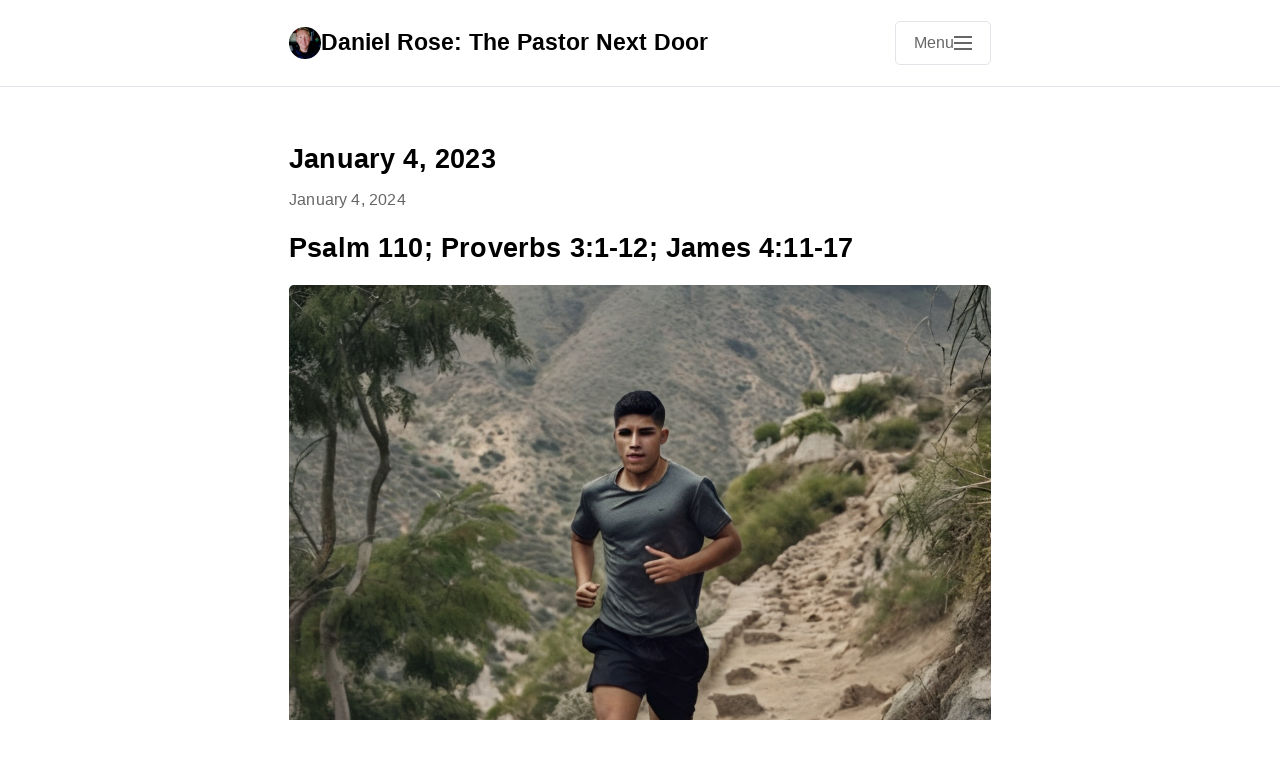

--- FILE ---
content_type: text/html; charset=utf-8
request_url: https://danielmrose.com/2024/01/04/january.html
body_size: 22599
content:
<!DOCTYPE html>
<html lang="en">
<head>
    <meta charset="utf-8">
    <meta name="viewport" content="width=device-width, initial-scale=1">
    <meta name="generator" content="Mythos Theme v1.4.14">
    
    
    <meta name="twitter:card" content="summary"><meta name="twitter:title" content="January 4, 2023">
      <meta property="og:title" content="January 4, 2023">
    
    
      <meta name="twitter:description" content="Psalm 110; Proverbs 3:1-12; James 4:11-17 My son, do not …">
      <meta name="og:description" content="Psalm 110; Proverbs 3:1-12; James 4:11-17 My son, do not …">
      <meta name="description" content="Psalm 110; Proverbs 3:1-12; James 4:11-17 My son, do not despise the LORD’s discipline, and do not resent his rebuke, because the LORD disciplines those he loves, as a father the son he delights in.
I know that it&#39;s not cool to talk about “discipline.” Yet, I was really struck by the passage this morning from Proverbs. I mean, honestly, all the passages were punches in the gut today. But, this little verse really stood out.">
      <meta name="twitter:image" content="https://i.snap.as/davtfLPj.jpeg">
          <meta property="og:image" content="https://i.snap.as/davtfLPj.jpeg"><title>January 4, 2023 | Daniel Rose: The Pastor Next Door</title>

    
    <link rel="author" href="/humans.txt">

    
    
    <meta name="fediverse:creator" content="@dan@agora.cafe">
    
    
    
    
    <link rel="stylesheet" href="/css/main.css?1768333118">
    
    
    
    <link rel="alternate" type="application/rss+xml" href="https://danielmrose.com/feed.xml" title="Daniel Rose: The Pastor Next Door">
    
    
    <link rel="canonical" href="https://danielmrose.com/2024/01/04/january.html">
    
    
    <meta property="og:type" content="article">
    <meta property="og:url" content="https://danielmrose.com/2024/01/04/january.html">
    <meta property="og:site_name" content="Daniel Rose: The Pastor Next Door">
    
    
  <link rel="alternate" href="https://danielmrose.com/feed.xml" type="application/rss+xml" title="Daniel Rose: The Pastor Next Door">
  <link rel="alternate" href="https://danielmrose.com/feed.json" type="application/json" title="Daniel Rose: The Pastor Next Door">



  <link rel="alternate" href="https://danielmrose.com/podcast.xml" type="application/rss+xml" title="Podcast">
  <link rel="alternate" href="https://danielmrose.com/podcast.json" type="application/json" title="Podcast">


<link rel="me" href="https://micro.blog/drose">


  <link rel="me" href="https://twitter.com/danielmrose">





  <link rel="me" href="https://instagram.com/danielmrose%20">


<link rel="shortcut icon" href="https://micro.blog/drose/favicon.png" type="image/x-icon">
<link rel="EditURI" type="application/rsd+xml" href="https://danielmrose.com/rsd.xml">
<link rel="authorization_endpoint" href="https://micro.blog/indieauth/auth">
<link rel="token_endpoint" href="https://micro.blog/indieauth/token">
<link rel="subscribe" href="https://micro.blog/users/follow">
<link rel="webmention" href="https://micro.blog/webmention">
<link rel="micropub" href="https://micro.blog/micropub">
<link rel="microsub" href="https://micro.blog/microsub">

<link rel="stylesheet" href="/custom.css?1768333118">


  <link rel="stylesheet" href="/css/bookshelf.css?v=0">

  <link rel="stylesheet" href="/css/bookgoals.css?v=0">

  <link rel="stylesheet" href="/css/collections.css?v=0">



  <meta name="twitter:card" content="summary" />

  <meta name="twitter:title" content="January 4, 2023" />

<meta name="twitter:description" content="Psalm 110; Proverbs 3:1-12; James 4:11-17 My son, do not despise the LORD’s discipline, and do not resent his rebuke, because the LORD disciplines those he loves, as a father the son he delights in.
I know that it&#39;s not cool to talk about “discipline.” Yet, I was really struck by the passage this morning from Proverbs. I mean, honestly, all the passages were punches in the gut today. But, this little verse really stood out." />

  <meta name="twitter:image" content="https://i.snap.as/davtfLPj.jpeg" />



  


  


  <script>
	document.addEventListener('DOMContentLoaded', () => {
		const images = document.querySelectorAll('.microblog_collection img');
		let currentImageIndex = 0;
		let isMultiLightbox = false;

		function isDataURL(url) {
			return (typeof url == 'string') && url.trim().startsWith('data:');
		}

		function createLightbox() {
			
			const lightbox = document.createElement('div');
			lightbox.id = 'microblog_lightbox';
			
			const closeBtn = document.createElement('button');
			closeBtn.id = 'microblog_lightbox_close_btn';
			closeBtn.innerHTML = '&times;';
			
			const prevBtn = document.createElement('button');
			prevBtn.id = 'microblog_lightbox_prev_btn';
			prevBtn.className = 'microblog_lightbox_nav';
			prevBtn.innerHTML = '&larr;';
			
			const nextBtn = document.createElement('button');
			nextBtn.id = 'microblog_lightbox_next_btn';
			nextBtn.className = 'microblog_lightbox_nav';
			nextBtn.innerHTML = '&rarr;';
			
			const lightboxImg = document.createElement('img');
			lightboxImg.id = 'microblog_lightbox_img';
			lightboxImg.alt = 'Lightbox Image';
			
			lightbox.appendChild(closeBtn);
			lightbox.appendChild(prevBtn);
			lightbox.appendChild(lightboxImg);
			lightbox.appendChild(nextBtn);
			
			document.body.appendChild(lightbox);
		
			return { lightbox, closeBtn, prevBtn, nextBtn, lightboxImg };
		}
		
		const { 
			lightbox, 
			closeBtn, 
			prevBtn, 
			nextBtn, 
			lightboxImg 
		} = createLightbox();

		function openMultiLightbox(index) {
			isMultiLightbox = true;
			currentImageIndex = index;
			lightboxImg.src = images[index].getAttribute('data-microblog-lightbox');
			lightbox.style.display = 'flex';

			
			prevBtn.style.display = 'block';
			nextBtn.style.display = 'block';
		}
		
		function openSingleLightbox(url) {
			isMultiLightbox = false;
			lightboxImg.src = url;
			lightbox.style.display = 'flex';

			
			prevBtn.style.display = 'none';
			nextBtn.style.display = 'none';
		}

		function closeLightbox() {
			lightbox.style.display = 'none';
		}

		function navigatePrevious() {
			currentImageIndex = (currentImageIndex - 1 + images.length) % images.length;
			lightboxImg.src = images[currentImageIndex].getAttribute('data-microblog-lightbox');
		}

		function navigateNext() {
			currentImageIndex = (currentImageIndex + 1) % images.length;
			lightboxImg.src = images[currentImageIndex].getAttribute('data-microblog-lightbox');
		}

		
		images.forEach((img, index) => {
			if (isDataURL(img.src)) {
				return;
			}
			img.addEventListener('click', () => openMultiLightbox(index));
		});

		closeBtn.addEventListener('click', closeLightbox);
		prevBtn.addEventListener('click', navigatePrevious);
		nextBtn.addEventListener('click', navigateNext);

		
		document.addEventListener('keydown', (e) => {
			if (lightbox.style.display === 'flex') {
				switch (e.key) {
					case 'ArrowLeft':
						if (isMultiLightbox) {
							navigatePrevious();
						}
						break;
					case 'ArrowRight':
						if (isMultiLightbox) {
							navigateNext();
						}
						break;
					case 'Escape':
						closeLightbox();
						break;
				}
			}
		});

		
		lightbox.addEventListener('click', (e) => {
			if (e.target === lightbox) {
				closeLightbox();
			}
		});
		
		
		const single_images = document.querySelectorAll(".e-content img, .p-summary img");
		single_images.forEach(function(image) {
			
			if (image.closest(".microblog_collection")) {
				return;
			}
		
			
			if (!image.closest("a")) {
				
				const hasClickHandler = image.onclick || image.hasAttribute("onclick");
				const hasTouchHandler = image.ontouchstart || image.hasAttribute("ontouchstart");
		
				
				if (!hasClickHandler && !hasTouchHandler && !isDataURL(image.src)) {
					image.addEventListener("click", function() {
						openSingleLightbox(image.src);
					});
				}
			}
		});
	});
</script>


  
<script type="module">
  const base64Decode = (text) => decodeURIComponent(atob(text));

  document.addEventListener('click', e => {
    const link = e.target.closest('a.reply-by-email');

    if (link) {
      e.preventDefault();
      window.location = base64Decode(link.dataset.meta.match(/.{2}/g).map(hex => String.fromCharCode(parseInt(hex, 16) ^ 0x24)).join(''));
    }
  });
  </script>

  	
	
		<meta property="og:image" content="https://i.snap.as/davtfLPj.jpeg">
	 




    
    <link rel="dns-prefetch" href="//cdnjs.cloudflare.com">
    <link rel="preconnect" href="https://cdnjs.cloudflare.com" crossorigin>
    
    <link rel="stylesheet" href="https://cdnjs.cloudflare.com/ajax/libs/font-awesome/7.0.0/css/all.min.css" crossorigin="anonymous" referrerpolicy="no-referrer">
    
    
    
</head>

<body class="no-js">
    <script>document.body.className = document.body.className.replace('no-js', 'js');</script>
    <header class="site-header">
    <div class="header-container h-card">
        <div class="site-branding">
            <div class="site-info">
                <h1 class="site-title">
                    <a href="/" class="u-url" rel="home">
                        
                            
                            <img src="https://avatars.micro.blog/avatars/2024/06/22414.jpg" alt="Daniel Rose: The Pastor Next Door logo" class="title-avatar u-photo" width="32" height="32">
                            
                        
                        <span class="p-name">Daniel Rose: The Pastor Next Door</span>
                    </a>
                </h1>
            </div>
        </div>
        
        <nav class="site-navigation" aria-label="Main navigation">
            
            <input type="checkbox" id="mobile-menu-toggle" class="menu-toggle-input" aria-hidden="true">
            <label for="mobile-menu-toggle" class="menu-toggle" aria-label="Open main navigation menu">
                <span class="menu-toggle-text">Menu</span>
                <span class="hamburger" aria-hidden="true">
                    <span></span>
                    <span></span>
                    <span></span>
                </span>
            </label>
            
            
            <button class="menu-toggle js-menu-toggle" aria-controls="primary-menu" aria-expanded="false" aria-label="Open main navigation menu" type="button" style="display: none;">
                <span class="menu-toggle-text">Menu</span>
                <span class="hamburger" aria-hidden="true">
                    <span></span>
                    <span></span>
                    <span></span>
                </span>
            </button>
            
            <div class="menu-backdrop" id="menu-backdrop"></div>
            <div class="primary-menu" id="primary-menu" role="menu" aria-label="Navigation menu">
                <div class="menu-content">
                    <ul class="nav-menu">
                        
                        <li class="nav-item" role="none">
                            <a href="/about/" class="nav-link About" role="menuitem">
                                About
                            </a>
                        </li>
                        
                        <li class="nav-item" role="none">
                            <a href="/essays/" class="nav-link Essays" role="menuitem">
                                Essays
                            </a>
                        </li>
                        
                        <li class="nav-item" role="none">
                            <a href="/categories/podcast/" class="nav-link Podcast" role="menuitem">
                                Podcast
                            </a>
                        </li>
                        
                        <li class="nav-item" role="none">
                            <a href="/quotes-and-thoughts/" class="nav-link Quotes and Notes" role="menuitem">
                                Quotes and Notes
                            </a>
                        </li>
                        
                        <li class="nav-item" role="none">
                            <a href="/reading/" class="nav-link Bookshelf" role="menuitem">
                                Bookshelf
                            </a>
                        </li>
                        
                        <li class="nav-item" role="none">
                            <a href="/photos/" class="nav-link Photos" role="menuitem">
                                Photos
                            </a>
                        </li>
                        
                        <li class="nav-item" role="none">
                            <a href="/subscribe/" class="nav-link Subscribe" role="menuitem">
                                Subscribe
                            </a>
                        </li>
                        
                        <li class="nav-item" role="none">
                            <a href="/feeds/" class="nav-link Feeds" role="menuitem">
                                Feeds
                            </a>
                        </li>
                        
                    </ul>
                    
                    
                    
                    
                    
                    
                    
                    
                    
                    
                    
                    
                    
                    
                    
                    
                    
                    
                    
                    
                    
                    
                    
                    
                    
                    
                    
                    
                    
                    
                    
                    <div class="social-icons" role="group" aria-label="Social media links">
                        
                        <a href="https://micro.blog/drose" class="social-link u-url" aria-label="Micro.blog" target="_blank" rel="noopener noreferrer me">
                            <i class="fab fa-microblog" aria-hidden="true"></i>
                        </a>
                        
                        <a href="https://agora.cafe/@dan" class="social-link u-url" aria-label="Mastodon" target="_blank" rel="noopener noreferrer me">
                            <i class="fab fa-mastodon" aria-hidden="true"></i>
                        </a>
                        
                        <a href="https://x.com/danielmrose" class="social-link u-url" aria-label="X" target="_blank" rel="noopener noreferrer me">
                            <i class="fab fa-x-twitter" aria-hidden="true"></i>
                        </a>
                        
                        <a href="https://instagram.com/danielmrose" class="social-link u-url" aria-label="Instagram" target="_blank" rel="noopener noreferrer me">
                            <i class="fab fa-instagram" aria-hidden="true"></i>
                        </a>
                        
                        <a href="https://facebook.com/danielmrose" class="social-link u-url" aria-label="Facebook" target="_blank" rel="noopener noreferrer me">
                            <i class="fab fa-facebook" aria-hidden="true"></i>
                        </a>
                        
                        <a href="https://bsky.app/profile/danielmrose.com" class="social-link u-url" aria-label="Bluesky" target="_blank" rel="noopener noreferrer me">
                            <i class="fab fa-bluesky" aria-hidden="true"></i>
                        </a>
                        
                        <a href="https://threads.net/@danielmrose" class="social-link u-url" aria-label="Threads" target="_blank" rel="noopener noreferrer me">
                            <i class="fab fa-threads" aria-hidden="true"></i>
                        </a>
                        
                        <a href="https://discord.gg/5EhCR8WjGP" class="social-link u-url" aria-label="Discord" target="_blank" rel="noopener noreferrer me">
                            <i class="fab fa-discord" aria-hidden="true"></i>
                        </a>
                        
                        <a href="https://ko-fi.com/danielmrose" class="social-link u-url" aria-label="Ko-fi" target="_blank" rel="noopener noreferrer me">
                            <i class="fas fa-mug-hot" aria-hidden="true"></i>
                        </a>
                        
                    </div>
                    
                </div>
            </div>
        </nav>
    </div>
</header>

    

    <main class="main-content">
        
<article class="post h-entry">
    <header class="post-header">
        
        <h2 class="post-title p-name">January 4, 2023</h2>
        
        
        <div class="post-meta">
            <time class="dt-published" datetime="2024-01-04T09:32:09-05:00">
                January 4, 2024
            </time>
            
            <span class="p-author" style="display: none;">Dan Rose</span>
            
        </div>
    </header>

    

    <div class="post-content e-content">
        <h2 id="psalm-110-proverbs-3-1-12-james-4-11-17" id="psalm-110-proverbs-3-1-12-james-4-11-17">Psalm 110; Proverbs 3:1-12; James 4:11-17</h2>
<p><img src="https://i.snap.as/davtfLPj.jpeg" alt="a man jogging on a mountain path"/></p>
<p><em>My son, do not despise the LORD’s discipline,
and do not resent his rebuke,
because the LORD disciplines those he loves,
as a father the son he delights in.</em></p>
<p>I know that it's not cool to talk about “discipline.” Yet, I was really struck by the passage this morning from Proverbs. I mean, honestly, all the passages were punches in the gut today. But, this little verse really stood out. </p>
<p>It seems like we are living in a time where the idea of being disciplined by God is somehow counter God's divine love. Yet, when I think about my children and being a good dad, my disciplining of them was just as important as my grace toward them. It is in discipline that we grow. Just like a plant needs to be pruned to reach its full potential, so do we need discipline at times to reach ours.</p>
<p>Too often we think of God's discipline as some sort of fire and brimstone laden with wrath. But, the writer of Proverbs describes the LORD as a father who delights in his son. I delight in both my son and daughter. My discipline of them was rarely one fueled by anger. It was typically fueled by a desire to see them become the kind of people that I knew they could be.</p>
<p>If I, an imperfect earthly dad, can discipline in love for the good of my children, how much more so would the Divine?</p>
<p>God's discipline is not something that I need to run from. But, something that I can look toward as loving and compassionate so that I can become the best version of myself. It is the very renewal of the image of God in me.</p>
<p>What are your thoughts about the discipline of God?</p>
<p>—
<a href="https://remark.as/p/thekjd.net/january-4-2023">Discuss...</a></p>
<p>—</p>
<p>If you made it this far, <strong><em>thank you</em></strong> for reading! If you found this helpful, insightful, interesting, or even just kind of average, would you please share it with your social feed?</p>
<p>If you aren't receiving these posts in your inbox please <strong>subscribe</strong> right here:
</p>

    </div>

    

    
    <div class="post-categories">
        <div class="category-list">
            
            
            
            <a href="/categories/photos" class="category-button p-category">Photos (626)</a>
            
            
            
            <a href="/categories/essays" class="category-button p-category">Essays (988)</a>
            
        </div>
    </div>
    
    
    <footer class="post-footer">
        
        <div class="post-actions">
            
                








  



  <a class="reply-by-email" href="/reply-by-email/" data-meta="46736254466c76526e706a667e6c6e52471671486a60664c7d17765e69706951464972146e706a634717724d4549724e4067715e76626e486e706a666e706d53774962514073625d4177715d69607548694f6948694e655d69606d5e">✍️ Reply by email</a>


            
            
                




<a href="https://micro.blog/drose" class="conversation-on-mb conversation-on-mb-fallback">✴️ Also on Micro.blog</a>
<script module>
  const conversationLink = document.querySelector('.conversation-on-mb');
  const currentPageURLEncoded = encodeURIComponent('https:\/\/danielmrose.com\/2024\/01\/04\/january.html');

  fetch('https://micro.blog/conversation.js?format=jsonfeed&url=' + currentPageURLEncoded)
  .then(response => response.json())
  .then(conversation => {
    conversationLink.setAttribute('href', conversation.home_page_url);
    conversationLink.innerHTML = '✴️ Conversation on Micro.blog';
    conversationLink.classList.remove('conversation-on-mb-fallback');
  });
</script>

            
            
                
                
                    
                
                <a href="https://shareopenly.org/share/?url=https%3a%2f%2fdanielmrose.com%2f2024%2f01%2f04%2fjanuary.html&text=January%204%2c%202023" 
                   class="share-link-button" target="_blank" rel="noopener noreferrer" 
                   title="Share">
                    <i class="fas fa-share-nodes" aria-hidden="true"></i>
                    Share
                </a>
            
            
                <button class="copy-link-button" data-url="https://danielmrose.com/2024/01/04/january.html" data-copied-text="Copied!" title="Copy Link">
                    <i class="fas fa-copy" aria-hidden="true"></i>
                    Copy Link
                </button>
            
        </div>
        
        
        
        <script src="https://micro.blog/conversation.js?url=https%3a%2f%2fdanielmrose.com%2f2024%2f01%2f04%2fjanuary.html"></script>
        
    </footer>
</article>

    </main>

    

    <footer class="site-footer">
    <div class="footer-container">
        <div class="footer-content">
            
                
            
            
            
            <p class="powered-by">
                Powered by <a href="https://micro.blog">Micro.blog</a> + 
                <a href="https://github.com/MattSLangford/Mythos-Theme">Mythos Theme</a>.
                <br>
                Designed by <a href="https://mattlangford.com">Matt Langford</a>.
            </p>
            
        </div>
        
    </div>
</footer>

    
    
    <script src="/js/main.js" defer></script>
    
    
</body>
</html>

--- FILE ---
content_type: text/css; charset=utf-8
request_url: https://danielmrose.com/custom.css?1768333118
body_size: 1060
content:
@media (prefers-color-scheme: dark) {
:root {
	--page-background: #000 ;
	--main-text: #fff;
	--main-link: #fff;
	--main-link-hover: #000000;
	--main-link-border: #e1e1e1;
	--main-link-border-hover: #000000;
	--profile-border: #f0f0f0;
	--navigation-button-border: #e4e4e4;
	--navigation-button-background: ;
	--navigation-button-border-hover: #000000;
	--navigation-button-background-hover: #000000;
	--navigation-text: #fff;
	--navigation-text-hover: #f0f0f0;
	--heading-color: #000000;
	--button-border: #e4e4e4;
	--button-background: ;
	--button-border-hover: #000000;
	--button-background-hover: #000000;
	--button-text: #8c8c8c;
	--button-text-hover: #f0f0f0;
	--hr: #f0f0f0;
	--blockquote-border: #000000;
	--blockquote-background: #bcbcbc ;
	--blockquote-text: #000;
	--code-border: #e4e4e4;
	--code-background: #fafafa;
	--pre-border: #e4e4e4;
	--pre-background: ;
	--note: #FFF9C4;
	--alert: #FAD2D2;
	--aside: #F5F5F5;
	--callout: #DDEBF7;
	--conversation-background: ;
	--comment-border: #e4e4e4;
	--footnotes: #8c8c8c;
	--footnote-super: #000000;
	--page-fold: #F5F5F5;
	--video-placeholder: #fafafa;
	--comment-form-background-color: #bcbcbc;
	--comment-form-border-color: #fafafa;
	--shared-note: #FFF9C4;
	--red-text: #ff0000;
	--highlight: #FFFF00;
}
}
